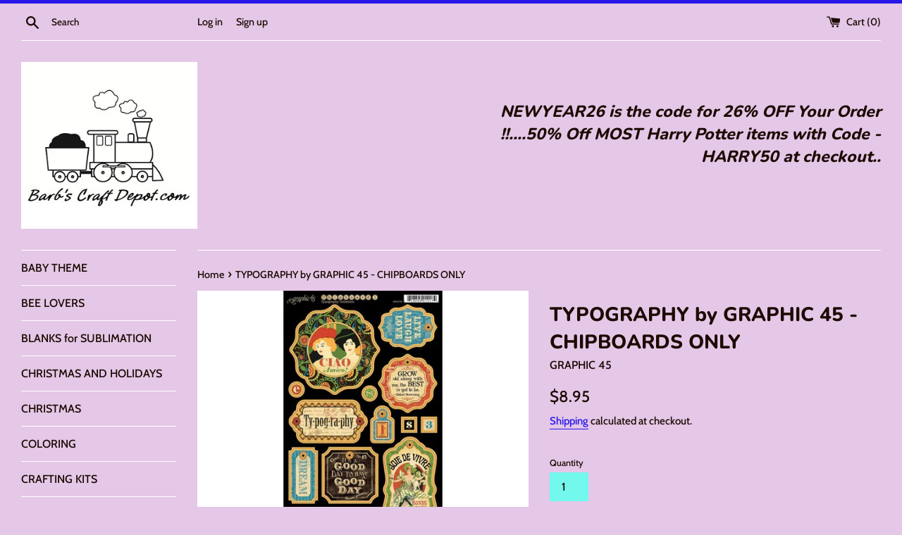

--- FILE ---
content_type: text/javascript; charset=utf-8
request_url: https://barbscraftdepot.com/products/typography-by-graphic-45-tags-pockets.js
body_size: 415
content:
{"id":6746281246906,"title":"TYPOGRAPHY by GRAPHIC 45 - CHIPBOARDS ONLY","handle":"typography-by-graphic-45-tags-pockets","description":"\u003cp\u003eThis one is really great for a Year Round crafting tool .... lots of vintage images from the early 20th Century - Truly a Trip down Memory Lane for many of us !! \u003cbr data-mce-fragment=\"1\"\u003e\u003c\/p\u003e\n\u003cp\u003e  WILL BE MAILED IN CARDBOARD FOR PROTECTION \u003c\/p\u003e\n\u003cp\u003eChipboard die-cut tags\u003cbr\u003eFinished size is 7.25 x 12.5\u003cbr\u003e19 die-cut tags\u003cbr\u003eCoordinates with Graphic 45 Typography collection\u003c\/p\u003e","published_at":"2021-07-15T14:14:20-04:00","created_at":"2021-07-15T14:12:38-04:00","vendor":"GRAPHIC 45","type":"ACCESSORIES","tags":["G45 TAGS \u0026 POCKETS","G45 TYPOGRAPHY","G45_TAGS_and_POCKETS","GRAPHIC 45","GRAPHIC 45 12X12","TYPOGRAPHY","typography 8x8","TYPOGRAPHY STICKERS"],"price":895,"price_min":895,"price_max":895,"available":false,"price_varies":false,"compare_at_price":null,"compare_at_price_min":0,"compare_at_price_max":0,"compare_at_price_varies":false,"variants":[{"id":40082125553850,"title":"Default Title","option1":"Default Title","option2":null,"option3":null,"sku":"G450778","requires_shipping":true,"taxable":true,"featured_image":null,"available":false,"name":"TYPOGRAPHY by GRAPHIC 45 - CHIPBOARDS ONLY","public_title":null,"options":["Default Title"],"price":895,"weight":227,"compare_at_price":null,"inventory_management":"shopify","barcode":"","requires_selling_plan":false,"selling_plan_allocations":[]}],"images":["\/\/cdn.shopify.com\/s\/files\/1\/0466\/0261\/6982\/products\/G45CHIPDTYPO.png?v=1626372959","\/\/cdn.shopify.com\/s\/files\/1\/0466\/0261\/6982\/products\/download_99_f6b1c3a7-0993-4128-9513-093280bea8f4.png?v=1626372959","\/\/cdn.shopify.com\/s\/files\/1\/0466\/0261\/6982\/products\/G45TYPOPADANDSTICKERS_ea91dff6-b9ad-4342-9c90-a008a0c79045.jpg?v=1626372959","\/\/cdn.shopify.com\/s\/files\/1\/0466\/0261\/6982\/products\/G45tpo12_ea69aab2-52dc-41da-ac48-ebcd1d426de8.png?v=1626372959","\/\/cdn.shopify.com\/s\/files\/1\/0466\/0261\/6982\/products\/download_96_a4079cee-ce51-4b6d-bf64-7aed26ed9c55.png?v=1626372959","\/\/cdn.shopify.com\/s\/files\/1\/0466\/0261\/6982\/products\/download_97_e31750f2-f3a9-4549-a6aa-8271db5f86a8.png?v=1626372959","\/\/cdn.shopify.com\/s\/files\/1\/0466\/0261\/6982\/products\/download_98_942ee251-bc47-4a07-818b-7df6b2affbd3.png?v=1626372959"],"featured_image":"\/\/cdn.shopify.com\/s\/files\/1\/0466\/0261\/6982\/products\/G45CHIPDTYPO.png?v=1626372959","options":[{"name":"Title","position":1,"values":["Default Title"]}],"url":"\/products\/typography-by-graphic-45-tags-pockets","media":[{"alt":null,"id":21309458120890,"position":1,"preview_image":{"aspect_ratio":1.0,"height":540,"width":540,"src":"https:\/\/cdn.shopify.com\/s\/files\/1\/0466\/0261\/6982\/products\/G45CHIPDTYPO.png?v=1626372959"},"aspect_ratio":1.0,"height":540,"media_type":"image","src":"https:\/\/cdn.shopify.com\/s\/files\/1\/0466\/0261\/6982\/products\/G45CHIPDTYPO.png?v=1626372959","width":540},{"alt":null,"id":21309435052218,"position":2,"preview_image":{"aspect_ratio":1.007,"height":536,"width":540,"src":"https:\/\/cdn.shopify.com\/s\/files\/1\/0466\/0261\/6982\/products\/download_99_f6b1c3a7-0993-4128-9513-093280bea8f4.png?v=1626372959"},"aspect_ratio":1.007,"height":536,"media_type":"image","src":"https:\/\/cdn.shopify.com\/s\/files\/1\/0466\/0261\/6982\/products\/download_99_f6b1c3a7-0993-4128-9513-093280bea8f4.png?v=1626372959","width":540},{"alt":null,"id":21309434888378,"position":3,"preview_image":{"aspect_ratio":0.958,"height":500,"width":479,"src":"https:\/\/cdn.shopify.com\/s\/files\/1\/0466\/0261\/6982\/products\/G45TYPOPADANDSTICKERS_ea91dff6-b9ad-4342-9c90-a008a0c79045.jpg?v=1626372959"},"aspect_ratio":0.958,"height":500,"media_type":"image","src":"https:\/\/cdn.shopify.com\/s\/files\/1\/0466\/0261\/6982\/products\/G45TYPOPADANDSTICKERS_ea91dff6-b9ad-4342-9c90-a008a0c79045.jpg?v=1626372959","width":479},{"alt":null,"id":21309434921146,"position":4,"preview_image":{"aspect_ratio":0.957,"height":540,"width":517,"src":"https:\/\/cdn.shopify.com\/s\/files\/1\/0466\/0261\/6982\/products\/G45tpo12_ea69aab2-52dc-41da-ac48-ebcd1d426de8.png?v=1626372959"},"aspect_ratio":0.957,"height":540,"media_type":"image","src":"https:\/\/cdn.shopify.com\/s\/files\/1\/0466\/0261\/6982\/products\/G45tpo12_ea69aab2-52dc-41da-ac48-ebcd1d426de8.png?v=1626372959","width":517},{"alt":null,"id":21309434953914,"position":5,"preview_image":{"aspect_ratio":1.0,"height":540,"width":540,"src":"https:\/\/cdn.shopify.com\/s\/files\/1\/0466\/0261\/6982\/products\/download_96_a4079cee-ce51-4b6d-bf64-7aed26ed9c55.png?v=1626372959"},"aspect_ratio":1.0,"height":540,"media_type":"image","src":"https:\/\/cdn.shopify.com\/s\/files\/1\/0466\/0261\/6982\/products\/download_96_a4079cee-ce51-4b6d-bf64-7aed26ed9c55.png?v=1626372959","width":540},{"alt":null,"id":21309434986682,"position":6,"preview_image":{"aspect_ratio":1.0,"height":540,"width":540,"src":"https:\/\/cdn.shopify.com\/s\/files\/1\/0466\/0261\/6982\/products\/download_97_e31750f2-f3a9-4549-a6aa-8271db5f86a8.png?v=1626372959"},"aspect_ratio":1.0,"height":540,"media_type":"image","src":"https:\/\/cdn.shopify.com\/s\/files\/1\/0466\/0261\/6982\/products\/download_97_e31750f2-f3a9-4549-a6aa-8271db5f86a8.png?v=1626372959","width":540},{"alt":null,"id":21309435019450,"position":7,"preview_image":{"aspect_ratio":1.0,"height":540,"width":540,"src":"https:\/\/cdn.shopify.com\/s\/files\/1\/0466\/0261\/6982\/products\/download_98_942ee251-bc47-4a07-818b-7df6b2affbd3.png?v=1626372959"},"aspect_ratio":1.0,"height":540,"media_type":"image","src":"https:\/\/cdn.shopify.com\/s\/files\/1\/0466\/0261\/6982\/products\/download_98_942ee251-bc47-4a07-818b-7df6b2affbd3.png?v=1626372959","width":540}],"requires_selling_plan":false,"selling_plan_groups":[]}